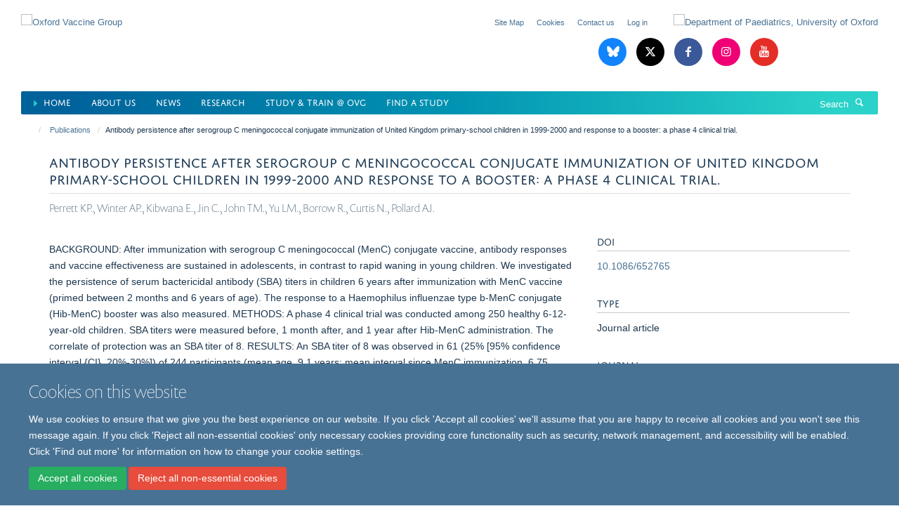

--- FILE ---
content_type: text/html;charset=utf-8
request_url: https://www.ovg.ox.ac.uk/publications/119195
body_size: 10160
content:
<!doctype html>
<html xmlns="http://www.w3.org/1999/xhtml" lang="en" xml:lang="en">

    <head><base href="https://www.ovg.ox.ac.uk/publications/119195/" />
        <meta charset="utf-8" />
        <meta name="viewport" content="width=device-width, initial-scale=1.0" />
        <meta name="apple-mobile-web-app-capable" content="yes" />
        <meta name="apple-mobile-web-app-title" content="Haiku" />
        
        <meta http-equiv="Content-Type" content="text/html; charset=utf-8" /><meta name="citation_title" content="Antibody persistence after serogroup C meningococcal conjugate immunization of United Kingdom primary-school children in 1999-2000 and response to a booster: a phase 4 clinical trial." /><meta name="citation_author" content="Perrett KP." /><meta name="citation_author" content="Winter AP." /><meta name="citation_author" content="Kibwana E." /><meta name="citation_author" content="Jin C." /><meta name="citation_author" content="John TM." /><meta name="citation_author" content="Yu LM." /><meta name="citation_author" content="Borrow R." /><meta name="citation_author" content="Curtis N." /><meta name="citation_author" content="Pollard AJ." /><meta name="citation_publication_date" content="2010/06/15" /><meta name="citation_journal_title" content="Clin Infect Dis" /><meta name="citation_volume" content="50" /><meta name="citation_firstpage" content="1601" /><meta name="citation_lastpage" content="1610" /><meta content="BACKGROUND: After immunization with serogroup C meningococcal (MenC) conjugate vaccine, antibody responses and vaccine effectiveness are sustained in adolescents, in contrast to rapid waning in young children. We investigated the persistence of serum bactericidal antibody (SBA) titers in children 6 years after immunization with MenC vaccine (primed between 2 months and 6 years of age). The response to a Haemophilus influenzae type b-MenC conjugate (Hib-MenC) booster was also measured. METHODS: A phase 4 clinical trial was conducted among 250 healthy 6-12-year-old children. SBA titers were measured before, 1 month after, and 1 year after Hib-MenC administration. The correlate of protection was an SBA titer of 8. RESULTS: An SBA titer of 8 was observed in 61 (25% [95% confidence interval {CI}, 20%-30%]) of 244 participants (mean age, 9.1 years; mean interval since MenC immunization, 6.75 years). The proportion with an SBA titer of 8 and the SBA geometric mean titer increased with age, from 12% (95% CI, 4%-23%) to 48% (95% CI, 29%-67%) and from 2.90 (95% CI, 2.11-3.99) to 17.20 (95% CI, 6.80-43.5), respectively, from a mean age of 7.0 to 12.1 years. One month after the Hib-MenC booster, all participants had an SBA titer of 8, which was sustained in 99.6% at 1 year. CONCLUSIONS: As a result of waning antibody, the majority of 6-12-year-old children in the United Kingdom have inadequate serological protection against MenC. The persistence of MenC immunity and the response to a Hib-MenC booster is dependent on age at priming. A booster was highly effective in this cohort and could sustain population immunity against MenC disease. Trial registration. Current Controlled Trials ( http://www.controlled-trials.com ) identifier: ISRCTN72858898 ." name="description" /><meta name="google-site-verification" content="DdVlBNNimIDRpKPPNpIxJTwWxF3svcskMxGSn_9xvgw" /><meta name="google-site-verification" content="DdVlBNNimIDRpKPPNpIxJTwWxF3svcskMxGSn_9xvgw" /><meta name="og:title" content="Antibody persistence after serogroup C meningococcal conjugate immunization of United Kingdom primary-school children in 1999-2000 and response to a booster: a phase 4 clinical trial." /><meta name="og:description" content="BACKGROUND: After immunization with serogroup C meningococcal (MenC) conjugate vaccine, antibody responses and vaccine effectiveness are sustained in adolescents, in contrast to rapid waning in young children. We investigated the persistence of serum bactericidal antibody (SBA) titers in children 6 years after immunization with MenC vaccine (primed between 2 months and 6 years of age). The response to a Haemophilus influenzae type b-MenC conjugate (Hib-MenC) booster was also measured. METHODS: A phase 4 clinical trial was conducted among 250 healthy 6-12-year-old children. SBA titers were measured before, 1 month after, and 1 year after Hib-MenC administration. The correlate of protection was an SBA titer of 8. RESULTS: An SBA titer of 8 was observed in 61 (25% [95% confidence interval {CI}, 20%-30%]) of 244 participants (mean age, 9.1 years; mean interval since MenC immunization, 6.75 years). The proportion with an SBA titer of 8 and the SBA geometric mean titer increased with age, from 12% (95% CI, 4%-23%) to 48% (95% CI, 29%-67%) and from 2.90 (95% CI, 2.11-3.99) to 17.20 (95% CI, 6.80-43.5), respectively, from a mean age of 7.0 to 12.1 years. One month after the Hib-MenC booster, all participants had an SBA titer of 8, which was sustained in 99.6% at 1 year. CONCLUSIONS: As a result of waning antibody, the majority of 6-12-year-old children in the United Kingdom have inadequate serological protection against MenC. The persistence of MenC immunity and the response to a Hib-MenC booster is dependent on age at priming. A booster was highly effective in this cohort and could sustain population immunity against MenC disease. Trial registration. Current Controlled Trials ( http://www.controlled-trials.com ) identifier: ISRCTN72858898 ." /><meta name="og:url" content="https://www.ovg.ox.ac.uk/publications/119195" /><meta name="twitter:card" content="summary" /><meta name="twitter:site" content="@OxfordVacGroup" /><meta name="twitter:title" content="Antibody persistence after serogroup C meningococcal conjugate immunization of United Kingdom primary-school children in 1999-2000 and response to a booster: a phase 4 clinical trial." /><meta name="twitter:description" content="BACKGROUND: After immunization with serogroup C meningococcal (MenC) conjugate vaccine, antibody responses and vaccine effectiveness are sustained in adolescents, in contrast to rapid waning in young children. We investigated the persistence of serum bactericidal antibody (SBA) titers in children 6 years after immunization with MenC vaccine (primed between 2 months and 6 years of age). The response to a Haemophilus influenzae type b-MenC conjugate (Hib-MenC) booster was also measured. METHODS: A phase 4 clinical trial was conducted among 250 healthy 6-12-year-old children. SBA titers were measured before, 1 month after, and 1 year after Hib-MenC administration. The correlate of protection was an SBA titer of 8. RESULTS: An SBA titer of 8 was observed in 61 (25% [95% confidence interval {CI}, 20%-30%]) of 244 participants (mean age, 9.1 years; mean interval since MenC immunization, 6.75 years). The proportion with an SBA titer of 8 and the SBA geometric mean titer increased with age, from 12% (95% CI, 4%-23%) to 48% (95% CI, 29%-67%) and from 2.90 (95% CI, 2.11-3.99) to 17.20 (95% CI, 6.80-43.5), respectively, from a mean age of 7.0 to 12.1 years. One month after the Hib-MenC booster, all participants had an SBA titer of 8, which was sustained in 99.6% at 1 year. CONCLUSIONS: As a result of waning antibody, the majority of 6-12-year-old children in the United Kingdom have inadequate serological protection against MenC. The persistence of MenC immunity and the response to a Hib-MenC booster is dependent on age at priming. A booster was highly effective in this cohort and could sustain population immunity against MenC disease. Trial registration. Current Controlled Trials ( http://www.controlled-trials.com ) identifier: ISRCTN72858898 ." /><meta name="generator" content="Plone - http://plone.org" /><meta itemprop="url" content="https://www.ovg.ox.ac.uk/publications/119195" /><title>Antibody persistence after serogroup C meningococcal conjugate immunization of United Kingdom primary-school children in 1999-2000 and response to a booster: a phase 4 clinical trial. — Oxford Vaccine Group</title>
        
        
        
        
        
    <link rel="stylesheet" type="text/css" media="screen" href="https://www.ovg.ox.ac.uk/portal_css/Turnkey%20Theme/resourcecollective.cookielawcookielaw-cachekey-a510b6ace89ba0c45c4c1946b4c787a9.css" /><link rel="stylesheet" type="text/css" href="https://www.ovg.ox.ac.uk/portal_css/Turnkey%20Theme/themebootstrapcssselect2-cachekey-9b9108f2a127c2c8a5496b091cb4794f.css" /><link rel="stylesheet" type="text/css" href="https://www.ovg.ox.ac.uk/portal_css/Turnkey%20Theme/themebootstrapcssmagnific.popup-cachekey-1eaa454aa11c0a4df2d51f8fd02bd6be.css" /><link rel="stylesheet" type="text/css" media="screen" href="https://www.ovg.ox.ac.uk/portal_css/Turnkey%20Theme/resourcecollective.covercsscover-cachekey-bc720f1eb0b248e1082e0c9f9e06e7fb.css" /><link rel="stylesheet" type="text/css" media="screen" href="https://www.ovg.ox.ac.uk/portal_css/Turnkey%20Theme/resourcehaiku.coveroverlays-cachekey-7103f930aa610d07856d043a9a2269a6.css" /><link rel="stylesheet" type="text/css" href="https://www.ovg.ox.ac.uk/portal_css/Turnkey%20Theme/resourcehaiku.coverhaiku.chooser-cachekey-f8f0c28ccd03446307675f0192a87b02.css" /><link rel="stylesheet" type="text/css" href="https://www.ovg.ox.ac.uk/portal_css/Turnkey%20Theme/resourcehaiku.widgets.imagehaiku.image.widget-cachekey-2683a651afa0d27f6fc534f07bfa9e02.css" /><link rel="stylesheet" type="text/css" media="screen" href="https://www.ovg.ox.ac.uk/++resource++haiku.core.vendor/prism.min.css" /><link rel="canonical" href="https://www.ovg.ox.ac.uk/publications/119195" /><link rel="search" href="https://www.ovg.ox.ac.uk/@@search" title="Search this site" /><link rel="shortcut icon" type="image/x-icon" href="https://www.ovg.ox.ac.uk/favicon.ico?v=ff3aaeb0-f51a-11f0-acdf-9fec1fe698c1" /><link rel="apple-touch-icon" href="https://www.ovg.ox.ac.uk/apple-touch-icon.png?v=ff3aaeb1-f51a-11f0-acdf-9fec1fe698c1" /><script type="text/javascript" src="https://www.ovg.ox.ac.uk/portal_javascripts/Turnkey%20Theme/resourcecollective.cookielawcookielaw_disabler-cachekey-41260f597e102d714788770c7c0636a1.js"></script><script type="text/javascript" src="https://www.ovg.ox.ac.uk/portal_javascripts/Turnkey%20Theme/themebootstrapjsvendorrespond-cachekey-016cad95f2656035e1a2180c09f6c51a.js"></script><script type="text/javascript" src="https://www.ovg.ox.ac.uk/portal_javascripts/Turnkey%20Theme/resourceplone.app.jquery-cachekey-c86b7ea2aa61e077c8518ce82820c995.js"></script><script type="text/javascript" src="https://www.ovg.ox.ac.uk/portal_javascripts/Turnkey%20Theme/++theme++bootstrap/js/vendor/bootstrap.js"></script><script type="text/javascript" src="https://www.ovg.ox.ac.uk/portal_javascripts/Turnkey%20Theme/themebootstrapjspluginsvendorjquery.trunk8-cachekey-1cef5fd884a52c21797d21ad91df0de6.js"></script><script type="text/javascript" src="https://www.ovg.ox.ac.uk/portal_javascripts/Turnkey%20Theme/plone_javascript_variables-cachekey-310ed2546893b6ed4e825b7db2a18986.js"></script><script type="text/javascript" src="https://www.ovg.ox.ac.uk/portal_javascripts/Turnkey%20Theme/resourceplone.app.jquerytools-cachekey-e405187034de35b72578f405fa2c3ee5.js"></script><script type="text/javascript" src="https://www.ovg.ox.ac.uk/portal_javascripts/Turnkey%20Theme/mark_special_links-cachekey-17f5e8c174ede5f221603335d6a5bb39.js"></script><script type="text/javascript" src="https://www.ovg.ox.ac.uk/portal_javascripts/Turnkey%20Theme/resourceplone.app.discussion.javascriptscomments-cachekey-9bc6e4dc90f6a4ce16b5b89ab2c36f44.js"></script><script type="text/javascript" src="https://www.ovg.ox.ac.uk/portal_javascripts/Turnkey%20Theme/themebootstrapjspluginsvendorselect2-cachekey-f9b35bbc195f703d937048b8416678e2.js"></script><script type="text/javascript" src="https://www.ovg.ox.ac.uk/portal_javascripts/Turnkey%20Theme/++theme++bootstrap/js/plugins/vendor/jquery.html5-placeholder-shim.js"></script><script type="text/javascript" src="https://www.ovg.ox.ac.uk/portal_javascripts/Turnkey%20Theme/++theme++bootstrap/js/vendor/hammer.js"></script><script type="text/javascript" src="https://www.ovg.ox.ac.uk/portal_javascripts/Turnkey%20Theme/themebootstrapjspluginshaikujquery.navigation-portlets-cachekey-9e310250ea78a84fc1f243ec444cafac.js"></script><script type="text/javascript" src="https://www.ovg.ox.ac.uk/portal_javascripts/Turnkey%20Theme/themebootstrapjspluginsvendormasonry-cachekey-da7f2adfafd860803ea0252fced03ee1.js"></script><script type="text/javascript" src="https://www.ovg.ox.ac.uk/portal_javascripts/Turnkey%20Theme/themebootstrapjspluginsvendorimagesloaded-cachekey-fc7f954b6663eaab8118192e28b77a19.js"></script><script type="text/javascript" src="https://www.ovg.ox.ac.uk/portal_javascripts/Turnkey%20Theme/++theme++bootstrap/js/plugins/vendor/jquery.lazysizes.js"></script><script type="text/javascript" src="https://www.ovg.ox.ac.uk/portal_javascripts/Turnkey%20Theme/++theme++bootstrap/js/plugins/vendor/jquery.magnific.popup.js"></script><script type="text/javascript" src="https://www.ovg.ox.ac.uk/portal_javascripts/Turnkey%20Theme/themebootstrapjspluginsvendorjquery.toc-cachekey-5ae9207d660e5c979f93ac727a8f9004.js"></script><script type="text/javascript" src="https://www.ovg.ox.ac.uk/portal_javascripts/Turnkey%20Theme/++theme++bootstrap/js/turnkey-various.js"></script><script type="text/javascript" src="https://www.ovg.ox.ac.uk/portal_javascripts/Turnkey%20Theme/resourcehaiku.profiles.jshaiku.profiles-cachekey-c0048a77bd9ef7ef2ba190bd63d7e574.js"></script><script type="text/javascript" src="https://www.ovg.ox.ac.uk/portal_javascripts/Turnkey%20Theme/resourcehaiku.widgets.imagehaiku.image.widget-cachekey-2d3a9ac6b0fb8286c07fbdd49b3f9fc7.js"></script><script type="text/javascript" src="https://www.ovg.ox.ac.uk/portal_javascripts/Turnkey%20Theme/resourcecollective.cookielawcookielaw_banner-cachekey-a1d3de53ed61261f47cdf7f6a3f14451.js"></script><script type="text/javascript">
        jQuery(function($){
            if (typeof($.datepicker) != "undefined"){
              $.datepicker.setDefaults(
                jQuery.extend($.datepicker.regional[''],
                {dateFormat: 'mm/dd/yy'}));
            }
        });
        </script><script async="" src="https://www.googletagmanager.com/gtag/js?id=G-GPS1L2J075"></script><script>
  window.dataLayer = window.dataLayer || [];
  function gtag(){dataLayer.push(arguments);}
  gtag('js', new Date());

  gtag('config', 'G-GPS1L2J075');
</script><script async="" src="https://www.googletagmanager.com/gtag/js?id=G-FLBGMLJWG9"></script><script>
window.dataLayer = window.dataLayer || [];
function gtag(){dataLayer.push(arguments);}
gtag('js', new Date());
gtag('config', 'G-FLBGMLJWG9');
</script><script type="text/javascript" src="https://d1bxh8uas1mnw7.cloudfront.net/assets/embed.js"></script>
    <link href="https://www.ovg.ox.ac.uk/++theme++sublime-pattens-blue/screen.css" rel="stylesheet" />
  
    <link href="https://www.ovg.ox.ac.uk/++theme++sublime-pattens-blue/style.css" rel="stylesheet" />
  <style type="text/css" class="extra-css" id="global-extra-css">@media only screen and (min-width: 1205px) {
    #primary-logo img {
        max-width : 600px !important;
        margin-top : 20px;
        }
    }


    .table-podcast-series tr td {
        vertical-align: middle !important;
        text-align: center !important;
        border-bottom: 1px solid #041e43 !important;
        background-color: #59c5cc38 !important;
        padding : 3px !important;    
    }

    .table-podcast-series tr td img {
        max-width: 32px !important;
    }


    .table-podcasts {
        max-width: initial !important;
        width: initial !important;
        background-color: #fff; 
        border-radius: 20px;       
    }

    .table-podcasts tr td {
        padding : 3px !important;
        vertical-align: middle !important;
        font-weight: inherit !important;
        color : #041e43 !important;
    }

    .table-podcasts tr:first-child td {
        padding-left: 10px !important;
    }

    .table-podcasts tr:last-child td {
        padding-right: 10px !important;
    }

    .table-podcasts img {
        max-width: 32px !important;
    }
    
    #siteaction-contact {
        display : none !important;
    }
    
    #siteaction-accessibility {
        display : none !important;
    }
    
    .media-list.list-horizontal.list-scrolling {
        margin-bottom : -30px !important;
    }
    
    .list-scroll__control {
        top : 20px !important;
        height : 90% !important;    
    }
    
    h1 {
        font-size : 3rem !important;
    }
    .bottom-margin-3px {
            margin-bottom : 3px;
    }

    .social-sharing a.btn {
        border-width: 0px 1px 1px 0px !important;
        border-color: #d6eef4 !important;
        border-radius: 0px;
        padding: 1px 10px;
        color: #0b7893 !important;      
        margin: 10px 3px;
    }

    .social-sharing a.btn:hover {
        color: #2b5fc4 !important;
        outline: 1px solid;
    }

    .glyphicon-rss {
        background-color: #428bca !important;
    }

    .label {
        border-radius: 0px !important;
    }

    #powered-by-haiku {
        display:none !important;
    }
    ul.nav.navbar-nav li.active a {
        color : #00619a !important;
    }

    ul.nav.navbar-nav li.active a::before {
      content: "⏵ ";
      color: #27cec7;
    }
    
    .portaltype-researchgroup .figure-primary  img {
        border-radius: 20px;
    }
    
    .portaltype-researchgroup  .lead {
        background-color: #1d3850 !important;
        padding: 20px 20px !important;
        border-radius: 0px;
        color: #fff;
        font-size: 1.4rem !important;
        font-weight: normal !important;
    }

    .nav-tabs > li > a {
        background-color: #f4efef !important;
    }
    
    .nav-tabs > li.active > a {
        background-color: #fff !important;
    }

    .page-header h1 {
        font-family: "jaf-domus-titling-web", helvetica, arial, sans-serif;
        font-size: 1.53846rem !important;
        text-transform: uppercase;
        font-weight: normal;
        border-bottom: 1px solid #ddd;
        margin-top: 0;
        padding-bottom: 10px;
    }

    #site-content > p.lead {
        text-align: start;
        background-color: aliceblue;
        padding: 5px;
    }
    
    .listing-item-profile .img-thumbnail {
        border: 1px solid #f8f3f3 !important;
        padding: 0px !important;
        border-radius: 0px !important;
      }


      #site-header.container nav div.row {
        background: linear-gradient(90deg, rgba(0,98,155,1) 5%, rgba(0,147,178,1) 50%, rgba(42,210,201,1) 95%);
        color: #fff !important;
        margin-left: 0px;
        margin-right: 0px;
        border-radius: 2px;
    }
    
    ul.nav.navbar-nav > li.dropdown > a {
        color : #fff !important;
    }
    
    ul.nav.navbar-nav > li.dropdown > a:hover  {
        color : #aff4ea !important;
    }
    
    
    #site-header nav, #site-parent__header nav {
        border-bottom-color: #fff !important;
    }

    #site-search .input-group .input-group-btn .btn {
        color : #fff !important;
    }

    #site-search .input-group .form-control::placeholder {
        color : #fff !important;
    }

    #site-search .input-group .form-control {
        color : #fff !important;
    }

    

    #site-search .input-group {
        border : 0px !important;
    }

    footer .brand-icons i {
        border-radius : 0px !important;
        border : 1px solid #fff !important;
    }

    footer .brand-icons {
        background: linear-gradient(90deg, rgba(0,98,155,1) 5%, rgba(0,147,178,1) 50%, rgba(42,210,201,1) 95%);
    }

    #site-header > .container {
        width : 100% !important;
    }
    .glyphicon-blog::before {
        content: ' ';
      }
    .glyphicon-blog {
        background-image: url("data:image/svg+xml,%3C%3Fxml%20version%3D%221.0%22%20encoding%3D%22UTF-8%22%3F%3E%3Csvg%20width%3D%22600%22%20height%3D%22530%22%20version%3D%221.1%22%20xmlns%3D%22http%3A%2F%2Fwww.w3.org%2F2000%2Fsvg%22%3E%3Cpath%20d%3D%22m135.72%2044.03c66.496%2049.921%20138.02%20151.14%20164.28%20205.46%2026.262-54.316%2097.782-155.54%20164.28-205.46%2047.98-36.021%20125.72-63.892%20125.72%2024.795%200%2017.712-10.155%20148.79-16.111%20170.07-20.703%2073.984-96.144%2092.854-163.25%2081.433%20117.3%2019.964%20147.14%2086.092%2082.697%20152.22-122.39%20125.59-175.91-31.511-189.63-71.766-2.514-7.3797-3.6904-10.832-3.7077-7.8964-0.0174-2.9357-1.1937%200.51669-3.7077%207.8964-13.714%2040.255-67.233%20197.36-189.63%2071.766-64.444-66.128-34.605-132.26%2082.697-152.22-67.108%2011.421-142.55-7.4491-163.25-81.433-5.9562-21.282-16.111-152.36-16.111-170.07%200-88.687%2077.742-60.816%20125.72-24.795z%22%20fill%3D%22%23fff%22%2F%3E%3C%2Fsvg%3E");
        background-size: 28px auto;
        background-color: #1185fe !important;
        background-repeat: no-repeat;
        background-position-x: 6px;
        background-position-y: 8px;
    }

    .border-5-white {
        border : 5px solid white;
    }    
    .border-1-black {
        border : 1px solid black;
    }
    
    .cs-bivista-grad {
        background-image: linear-gradient(to right bottom, #ffa40a, #ffac06, #feb504, #fdbd05, #fcc509);
    }

    .panel.panel-default.nav-style-horizontal {       
        color: white;
        margin-top: 10px;
        margin-bottom: 0px;
    }

       .panel.panel-default.nav-style-horizontal .panel-heading {
        display: none;
       }

        .panel.panel-default.nav-style-horizontal ul {
            background-color: #002147;
            margin : 0px;
            padding : 0px;
        }


       .panel.panel-default.nav-style-horizontal li {
            color: white;
            border-right: 2px solid #f79323;
            padding: 10px;
            border-bottom : 0px !important;
            margin-left : 5px;
            width : 130px !important;
        }

        .panel.panel-default.nav-style-horizontal li.active {
    background-color: #f79323 !important;
    }

        .panel.panel-default.nav-style-horizontal li:hover {
            color: white;
            background-color: #f79323;

        }

        .panel.panel-default.nav-style-horizontal li a {
            color: white !important;
            text-decoration: none !important;
        }

        .panel.panel-default.nav-style-horizontal .panel-body {
            padding : 0px  !important;
        }

        .left.carousel-control span, .right.carousel-control span  {
            border-radius: 0 !important;
            background-color: #002147 !important;
        }</style></head>

    <body class="template-view portaltype-publication site-Plone section-publications subsection-119195 userrole-anonymous no-toolbar mount-ovg layout-fullwidth-header-footer" dir="ltr"><div id="cookienotification">

    <div class="container">
    
        <div class="row">
        
            <div class="col-md-12">
                <h2>
                    Cookies on this website
                </h2>
                
            </div>
        
            <div class="col-md-12">
                <p>
                    We use cookies to ensure that we give you the best experience on our website. If you click 'Accept all cookies' we'll assume that you are happy to receive all cookies and you won't see this message again. If you click 'Reject all non-essential cookies' only necessary cookies providing core functionality such as security, network management, and accessibility will be enabled. Click 'Find out more' for information on how to change your cookie settings.
                </p>
                
            </div>
    
            <div class="col-md-12">
                <a class="btn btn-success cookie-continue" href="https://www.ovg.ox.ac.uk/@@enable-cookies?&amp;came_from=https://www.ovg.ox.ac.uk/publications/119195">Accept all cookies</a>
                <a class="btn btn-danger cookie-disable" href="https://www.ovg.ox.ac.uk/@@disable-cookies?came_from=https://www.ovg.ox.ac.uk/publications/119195">Reject all non-essential cookies</a>
                
            </div> 
            
        </div>
    
    </div>
     
</div><div id="site-wrapper" class="container-fluid">

            <div class="modal fade" id="modal" tabindex="-1" role="dialog" aria-hidden="true"></div>

            

            

            <div id="site-header" class="container">

                <div id="site-status"></div>

                

                <header class="row">
                    <div class="col-xs-10 col-sm-6">
                        <a id="primary-logo" title="Oxford Vaccine Group" href="https://www.ovg.ox.ac.uk"><img src="https://www.ovg.ox.ac.uk/images/main/oxford_vaccine_group.png" alt="Oxford Vaccine Group" /></a>
                    </div>
                    <div class="col-sm-6 hidden-xs">
                        <div class="heading-spaced">
                            <div id="site__secondary-logo">
                                
        <a href="https://www.paediatrics.ox.ac.uk/" title="Department of Paediatrics, University of Oxford" target="_blank" rel="noopener"><img src="https://www.ovg.ox.ac.uk/images/main/oxford_uni_paeds.png" alt="Department of Paediatrics, University of Oxford" class="img-responsive logo-secondary" /></a>
    
                            </div>
                            <div id="site-actions">

        <ul class="list-unstyled list-inline text-right">
    
            
    
            
                
                    <li id="siteaction-sitemap">
                        <a href="https://www.ovg.ox.ac.uk/sitemap" title="" accesskey="3">Site Map</a>
                    </li>
                
            
            
                
                    <li id="siteaction-accessibility">
                        <a href="https://www.ovg.ox.ac.uk/accessibility" title="" accesskey="0">Accessibility</a>
                    </li>
                
            
            
                
                    <li id="siteaction-contact">
                        <a href="https://www.ovg.ox.ac.uk/contact-info" title="" accesskey="9">Contact</a>
                    </li>
                
            
            
                
                    <li id="siteaction-cookie-policy">
                        <a href="https://www.ovg.ox.ac.uk/cookies" title="" accesskey="">Cookies</a>
                    </li>
                
            
            
                
                    <li id="siteaction-contact-us">
                        <a href="https://www.ovg.ox.ac.uk/about-us/contact-us" title="" accesskey="">Contact us</a>
                    </li>
                
            
            
                
                    <li id="siteaction-login">
                        <a href="https://www.ovg.ox.ac.uk/Shibboleth.sso/Login?target=https://www.ovg.ox.ac.uk/shibboleth_loggedin?came_from=https://www.ovg.ox.ac.uk/publications/119195" title="" accesskey="">Log in</a>
                    </li>
                
            
    
        </ul>
    </div><div class="social-following item-actions brand-icons">
        
            
        
        <a href="https://bsky.app/profile/ovg.ox.ac.uk" title="Follow us on Bluesky">
            <i class="glyphicon-bluesky" aria-label="Bluesky"></i>
        </a>
    
    
        
        
            
        
        <a href="https://twitter.com/OxfordVacGroup" title="Follow us on X">
            <i class="glyphicon-twitter" aria-label="X"></i>
        </a>
    
    
        
        
            
        
        <a href="https://www.facebook.com/oxfordvaccinegroup/" title="Follow us on Facebook">
            <i class="glyphicon-facebook" aria-label="Facebook"></i>
        </a>
    
    
        
        
            
        
        <a href="https://www.instagram.com/oxford_vaccinegroup/" title="Follow us on Instagram">
            <i class="glyphicon-instagram" aria-label="Instagram"></i>
        </a>
    
    
        
        
            
        
        <a href="https://www.youtube.com/channel/UCYXrteyY2pCqD73meusP1-A" title="Follow us on Youtube">
            <i class="glyphicon-youtube" aria-label="Youtube"></i>
        </a>
    
    
        
    </div>
                        </div>
                    </div>
                    <div class="col-xs-2 visible-xs">
                        <a href="#mmenu" role="button" class="btn btn-default" aria-label="Toggle menu">
                            <i class="glyphicon glyphicon-menu"></i>
                        </a>
                    </div>
                </header>

                <nav role="navigation">
                    <div class="row">
                        <div class="col-sm-10">
                            <div id="site-bar" class="collapse navbar-collapse">

	    <ul class="nav navbar-nav">

            

	            <li class="dropdown active" id="portaltab-index_html">
	                <a href="https://www.ovg.ox.ac.uk" title="" data-toggle="">Home</a>
                    
	            </li>

            
            

	            <li class="dropdown" id="portaltab-about">
	                <a href="https://www.ovg.ox.ac.uk/about" title="" data-toggle="">About us</a>
                    
	            </li>

            
            

	            <li class="dropdown" id="portaltab-news">
	                <a href="https://www.ovg.ox.ac.uk/news" title="" data-toggle="" data-hover="dropdown">News</a>
                    <ul class="dropdown-menu" role="menu">
                        
                            <li>
                                <a href="https://www.ovg.ox.ac.uk/upcoming-events" title="">Events</a>
                            </li>
                        
                    </ul>
	            </li>

            
            

	            <li class="dropdown" id="portaltab-research">
	                <a href="https://www.ovg.ox.ac.uk/research" title="" data-toggle="">Research</a>
                    
	            </li>

            
            

	            <li class="dropdown" id="portaltab-study">
	                <a href="https://www.ovg.ox.ac.uk/study" title="" data-toggle="">Study &amp; Train @ OVG</a>
                    
	            </li>

            
            

	            <li class="dropdown" id="portaltab-studies">
	                <a href="https://www.ovg.ox.ac.uk/studies" title="" data-toggle="">Find a Study</a>
                    
	            </li>

            

            

	    </ul>

    </div>
                        </div>
                        <div class="col-sm-2">
                            <form action="https://www.ovg.ox.ac.uk/@@search" id="site-search" class="form-inline" role="form">
                                <div class="input-group">
                                    <label class="sr-only" for="SearchableText">Search</label>
                                    <input type="text" class="form-control" name="SearchableText" id="SearchableText" placeholder="Search" />
                                    <span class="input-group-btn">
                                        <button class="btn" type="submit" aria-label="Search"><i class="glyphicon-search"></i></button>
                                    </span>
                                </div>
                            </form>
                        </div>
                    </div>
                </nav>

                <div class="container">
                    <div class="row">
                        <div class="col-md-12">
                            <ol class="breadcrumb" id="site-breadcrumbs"><li><a title="Home" href="https://www.ovg.ox.ac.uk"><span class="glyphicon glyphicon-home"></span></a></li><li><a href="https://www.ovg.ox.ac.uk/publications">Publications</a></li><li class="active">Antibody persistence after serogroup C meningococcal conjugate immunization of United Kingdom primary-school children in 1999-2000 and response to a booster: a phase 4 clinical trial.</li></ol>
                        </div>
                    </div>
                </div>

            </div>

            <div id="content" class="container ">

                            

                            

            

        <div itemscope="" itemtype="http://schema.org/Thing">

            <meta itemprop="url" content="https://www.ovg.ox.ac.uk/publications/119195" />

            
                <div id="above-page-header">
    

</div>
            

            
                
                
                    
                        <div class="page-header">
                            <div class="row">
                                    
                                <div class="col-xs-12 col-sm-12">
                                    
                                    
                                        <h1>
                                            <span itemprop="name">Antibody persistence after serogroup C meningococcal conjugate immunization of United Kingdom primary-school children in 1999-2000 and response to a booster: a phase 4 clinical trial.</span>
                                            <small>
                                                
                                            </small>
                                        </h1>
                                    
                                    
                                    
                    <div id="below-page-title">
</div>
                    <h5 style="margin:10px 0">Perrett KP., Winter AP., Kibwana E., Jin C., John TM., Yu LM., Borrow R., Curtis N., Pollard AJ.</h5>
                
                                    
                                </div>
                                    
                                
                                            
                            </div>
                        </div>
                    
                    
                    
                    
                 
            

            
                <div id="below-page-header"></div>
            

            
                <div id="above-page-content"></div>
            

            
                <div class="row">
        
                    <div id="site-content" class="col-sm-8">

                        

                            
                                
                            

                            
                                
                            

                            
                                
                                    
                                
                            
            
                            <div class="row">
                                <div id="site-content-body" class="col-sm-12">
            
                                    
                
                    
                        <div class="row">
                            <div class="col-sm-12">
                                <div class="altmetric-embed" data-badge-type="donut" data-condensed="true" data-doi="10.1086/652765" data-link-target="_blank"></div>
                            </div>
                            <script type="text/javascript">
                                _altmetric_embed_init();
                            </script>
                        </div>
                    
                    
                    <div class="row">
                        <div class="col-sm-4">
                            
                        </div>
                        <div class="col-sm-12">
                           <p style="margin-top:0">BACKGROUND: After immunization with serogroup C meningococcal (MenC) conjugate vaccine, antibody responses and vaccine effectiveness are sustained in adolescents, in contrast to rapid waning in young children. We investigated the persistence of serum bactericidal antibody (SBA) titers in children 6 years after immunization with MenC vaccine (primed between 2 months and 6 years of age). The response to a Haemophilus influenzae type b-MenC conjugate (Hib-MenC) booster was also measured. METHODS: A phase 4 clinical trial was conducted among 250 healthy 6-12-year-old children. SBA titers were measured before, 1 month after, and 1 year after Hib-MenC administration. The correlate of protection was an SBA titer of 8. RESULTS: An SBA titer of 8 was observed in 61 (25% [95% confidence interval {CI}, 20%-30%]) of 244 participants (mean age, 9.1 years; mean interval since MenC immunization, 6.75 years). The proportion with an SBA titer of 8 and the SBA geometric mean titer increased with age, from 12% (95% CI, 4%-23%) to 48% (95% CI, 29%-67%) and from 2.90 (95% CI, 2.11-3.99) to 17.20 (95% CI, 6.80-43.5), respectively, from a mean age of 7.0 to 12.1 years. One month after the Hib-MenC booster, all participants had an SBA titer of 8, which was sustained in 99.6% at 1 year. CONCLUSIONS: As a result of waning antibody, the majority of 6-12-year-old children in the United Kingdom have inadequate serological protection against MenC. The persistence of MenC immunity and the response to a Hib-MenC booster is dependent on age at priming. A booster was highly effective in this cohort and could sustain population immunity against MenC disease. Trial registration. Current Controlled Trials ( http://www.controlled-trials.com ) identifier: ISRCTN72858898 .</p>
                        </div>
                    </div>
                
                                    
                                </div>
            
                                
            
                            </div>
            
                            
                    <p>
                        
                        <a role="button" title="Original publication" class="btn btn-default" target="_blank" rel="noopener" href="http://doi.org/10.1086/652765">Original publication</a>
                        
                    </p>

                    
                
                        
        
                    </div>
        
                    <div class="site-sidebar col-sm-4">
        
                        <div id="aside-page-content"></div>
              
                        

                    
                        <h5 class="publication-lead">DOI</h5>
                        <p>
                            <a href="http://doi.org/10.1086/652765" target="_blank" rel="noopener">10.1086/652765</a>
                        </p>
                    

                    
                        <h5 class="publication-lead">Type</h5>
                        <p>Journal article</p>
                    

                    
                        <h5 class="publication-lead">Journal</h5>
                        <p>Clin Infect Dis</p>
                    

                    

                    

                    

                    
                        <h5 class="publication-lead">Publication Date</h5>
                        <p>15/06/2010</p>
                    

                    
                        <h5 class="publication-lead">Volume</h5>
                        <p>50</p>
                    

                    
                        <h5 class="publication-lead">Pages</h5>
                        <p>
                            1601
                            -
                            1610
                        </p>
                    

                    

                    

                    
                        <div class="content-box">
                            <h5 class="publication-lead">Keywords</h5>
                            <p>Antibodies, Bacterial, Child, Child, Preschool, Female, Haemophilus Vaccines, Haemophilus influenzae type b, Humans, Immunization, Secondary, Immunoglobulin G, Infant, Male, Meningitis, Meningococcal, Meningococcal Vaccines, Neisseria meningitidis, Serogroup C, Treatment Outcome, United Kingdom, Vaccines, Conjugate</p>
                        </div>
                    

                
        
                    </div>
        
                </div>
            

            
                <div id="below-page-content"></div>
            
            
        </div>

    

        
                        </div>

            <footer id="site-footer" class="container" itemscope="" itemtype="http://schema.org/WPFooter">
        <hr />
        


    <div class="social-following item-actions brand-icons">
        
            
        
        <a href="https://bsky.app/profile/ovg.ox.ac.uk" title="Follow us on Bluesky">
            <i class="glyphicon-bluesky" aria-label="Bluesky"></i>
        </a>
    
    
        
        
            
        
        <a href="https://twitter.com/OxfordVacGroup" title="Follow us on X">
            <i class="glyphicon-twitter" aria-label="X"></i>
        </a>
    
    
        
        
            
        
        <a href="https://www.facebook.com/oxfordvaccinegroup/" title="Follow us on Facebook">
            <i class="glyphicon-facebook" aria-label="Facebook"></i>
        </a>
    
    
        
        
            
        
        <a href="https://www.instagram.com/oxford_vaccinegroup/" title="Follow us on Instagram">
            <i class="glyphicon-instagram" aria-label="Instagram"></i>
        </a>
    
    
        
        
            
        
        <a href="https://www.youtube.com/channel/UCYXrteyY2pCqD73meusP1-A" title="Follow us on Youtube">
            <i class="glyphicon-youtube" aria-label="Youtube"></i>
        </a>
    
    
        
    </div>





    <div class="row" style="margin-bottom:20px">

        <div class="col-md-4">
            
                <a id="footer-logo" target="_blank" rel="noopener" href="http://www.medsci.ox.ac.uk" title="Oxford University Medical Sciences Division">
                    <img src="https://www.ovg.ox.ac.uk/images/site-logos/footer-logo" alt="" class="img-responsive logo-footer" />
                </a>
            
        </div>

        <div class="col-md-8">
            
                <div id="site-copyright">
                    ©
                    2026
                    Oxford Vaccine Group, Centre for Clinical Vaccinology and Tropical Medicine, Churchill Hospital, Old Road, Headington, Oxford, UK OX3 7LE
                </div>
            
            
                <ul id="footer-nav" class="list-inline">
                    
                        <li>
                            <a href="http://www.admin.ox.ac.uk/foi" target="_blnak" rel="noopener">Freedom of Information</a>
                        </li>
                    
                    
                        <li>
                            <a href="https://www.ovg.ox.ac.uk/privacy-notice" target="_blank" rel="noopener">Privacy Notice</a>
                        </li>
                    
                    
                        <li>
                            <a href="http://www.ox.ac.uk/copyright" target="_blank" rel="noopener">Copyright Statement</a>
                        </li>
                    
                    
                        <li>
                            <a href="https://www.ovg.ox.ac.uk/accessibility" target="_blank" rel="noopener">Accessibility Statement</a>
                        </li>
                    
                </ul>
            
        </div>
    </div>





    <div id="site-actions-footer" class="visible-xs-block" style="margin:20px 0">

        <ul class="list-unstyled list-inline text-center">

            
                
                    <li id="siteaction-sitemap">
                        <a href="https://www.ovg.ox.ac.uk/sitemap" title="Site Map" accesskey="3">Site Map</a>
                    </li>
                
            
            
                
                    <li id="siteaction-accessibility">
                        <a href="https://www.ovg.ox.ac.uk/accessibility" title="Accessibility" accesskey="0">Accessibility</a>
                    </li>
                
            
            
                
                    <li id="siteaction-contact">
                        <a href="https://www.ovg.ox.ac.uk/contact-info" title="Contact" accesskey="9">Contact</a>
                    </li>
                
            
            
                
                    <li id="siteaction-cookie-policy">
                        <a href="https://www.ovg.ox.ac.uk/cookies" title="Cookies" accesskey="">Cookies</a>
                    </li>
                
            
            
                
                    <li id="siteaction-contact-us">
                        <a href="https://www.ovg.ox.ac.uk/about-us/contact-us" title="Contact us" accesskey="">Contact us</a>
                    </li>
                
            
            
                
                    <li id="siteaction-login">
                        <a href="https://www.ovg.ox.ac.uk/Shibboleth.sso/Login?target=https://www.ovg.ox.ac.uk/shibboleth_loggedin?came_from=https://www.ovg.ox.ac.uk/publications/119195" title="Log in" accesskey="">Log in</a>
                    </li>
                
            

        </ul>
    </div>







    <div id="powered-by-haiku" class="row">
        <div class="col-xs-12 text-center">
            <a href="http://fry-it.com/haiku" target="_blank" rel="noopener"><img src="https://www.ovg.ox.ac.uk/++theme++bootstrap/images/powered-by-haiku.jpg" alt="powered by Haiku" /></a>
        </div>
    </div>





    </footer>

        </div><div id="haiku-mmenu">

            <nav id="mmenu" data-counters="true" data-searchfield="true" data-title="Menu" data-search="true">
                <ul>
                    <li>


    <a href="https://www.ovg.ox.ac.uk/about" class="state-published" title="">
        <span>About us</span>
    </a>

</li>
<li>


    <a href="https://www.ovg.ox.ac.uk/news" class="state-published" title="">
        <span>News</span>
    </a>

</li>
<li>


    <a href="https://www.ovg.ox.ac.uk/research" class="state-published" title="The Oxford Vaccine Group conducts laboratory and clinical research in many different areas related to infectious diseases and vaccination in childhood as well as adulthood. Below you can browse all the different areas we investigate.">
        <span>Research</span>
    </a>

</li>
<li>


    <a href="https://www.ovg.ox.ac.uk/study" class="state-published" title="We are committed to providing high quality education and training, together with research updates for medical professionals and all those involved in the area of vaccines and paediatric and adult infectious diseases.">
        <span>Study &amp; Train @ OVG</span>
    </a>

</li>
<li>


    <a href="https://www.ovg.ox.ac.uk/studies" class="state-published" title="">
        <span>Find a Study</span>
    </a>

<ul>
<li>


    <a href="https://www.ovg.ox.ac.uk/studies/pcv" class="state-published" title="">
        <span>PCV Study</span>
    </a>

</li>
<li>


    <a href="https://www.ovg.ox.ac.uk/studies/eclipse" class="state-published" title="">
        <span>Eclipse</span>
    </a>

</li>
<li>


    <a href="https://www.ovg.ox.ac.uk/studies/mucosal" class="state-published" title="">
        <span>Mucosal Study</span>
    </a>

</li>
<li>


    <a href="https://www.ovg.ox.ac.uk/studies/rationale15" class="state-published" title="">
        <span>RATIONALE-15</span>
    </a>

</li>
<li>


    <a href="https://www.ovg.ox.ac.uk/studies/bivista" class="state-published" title="">
        <span>BiVISTA</span>
    </a>

</li>
<li>


    <a href="https://www.ovg.ox.ac.uk/studies/bio006" class="state-published" title="">
        <span>BIO-006</span>
    </a>

<ul>
<li>


    <a href="https://www.ovg.ox.ac.uk/studies/bio006/video" class="state-published" title="">
        <span>Video</span>
    </a>

</li>

</ul>
</li>
<li>


    <a href="https://www.ovg.ox.ac.uk/studies/navigate" class="state-published" title="">
        <span>NAVIGATE</span>
    </a>

</li>
<li>


    <a href="https://www.ovg.ox.ac.uk/studies/bio004" class="state-published" title="">
        <span>BIO-004</span>
    </a>

<ul>
<li>


    <a href="https://www.ovg.ox.ac.uk/studies/bio004/video" class="state-published" title="">
        <span>Video</span>
    </a>

</li>

</ul>
</li>
<li>


    <a href="https://www.ovg.ox.ac.uk/studies/consent" class="state-published" title="">
        <span>What is consent?</span>
    </a>

</li>
<li>


    <a href="https://www.ovg.ox.ac.uk/studies/vital01" class="state-published" title="">
        <span>ViTaL01</span>
    </a>

</li>
<li>


    <a href="https://www.ovg.ox.ac.uk/studies/bio005" class="state-published" title="">
        <span>BIO-005</span>
    </a>

</li>
<li>


    <a href="https://www.ovg.ox.ac.uk/studies/menb" class="state-published" title="">
        <span>MenB 220030</span>
    </a>

</li>
<li>


    <a href="https://www.ovg.ox.ac.uk/studies/legacy04" class="state-published" title="">
        <span>LEGACY04</span>
    </a>

</li>
<li>


    <a href="https://www.ovg.ox.ac.uk/studies/bv" class="state-published" title="">
        <span>BiVISTA</span>
    </a>

</li>

</ul>
</li>

                </ul>
            </nav>

            <script type="text/javascript">
                $(document).ready(function() {
                    var menu = $("#mmenu");
                    menu.mmenu({
                        navbar: {title: menu.data("title")},
                        counters: menu.data("counters"),
                        searchfield: menu.data("search") ? {"resultsPanel": true} : {},
                        navbars: menu.data("search") ? {"content": ["searchfield"]} : {}
                    });
                    // fix for bootstrap modals
                    // http://stackoverflow.com/questions/35038146/bootstrap-modal-and-mmenu-menu-clashing
                    $(".mm-slideout").css("z-index", "auto");
                });
            </script>

         </div>
        <script type="text/javascript">$( document ).ready( () => {
   
    $("[data-class-override]").each( (i,e) => {
        $(e).addClass($(e).attr('data-class-override'))
    });

    $('.glyphicon-blog').closest('a').attr('title', 'Follow us on Bluesky');

});</script>
    
    
      <script type="text/javascript" src="https://www.ovg.ox.ac.uk/++resource++haiku.core.vendor/prism.min.js"></script>
    
  

    <script type="text/javascript">
        function deleteAllCookies() {
            var cookies = document.cookie.split("; ");
            for (var c = 0; c < cookies.length; c++) {
                if (!HAIKU_ALLOWED_COOKIES.some(v => cookies[c].includes(v))) {
                    var d = window.location.hostname.split(".");
                    while (d.length > 0) {    
                        var cookieBase1 = encodeURIComponent(cookies[c].split(";")[0].split("=")[0]) + '=; expires=Thu, 01-Jan-1970 00:00:01 GMT; domain=' + d.join('.') + '; path=';
                        var cookieBase2 = encodeURIComponent(cookies[c].split(";")[0].split("=")[0]) + '=; expires=Thu, 01-Jan-1970 00:00:01 GMT; domain=.' + d.join('.') + '; path=';
                        var p = location.pathname.split('/');
                        document.cookie = cookieBase1 + '/';
                        document.cookie = cookieBase2 + '/';
                        while (p.length > 0) {
                            document.cookie = cookieBase1 + p.join('/');
                            document.cookie = cookieBase2 + p.join('/');
                            p.pop();
                        };
                        d.shift();
                    }
                }
            }
        };
        if (!(document.cookie.includes('haiku_cookies_enabled'))) {
            deleteAllCookies();
        }
    </script>
    
</body>

</html>